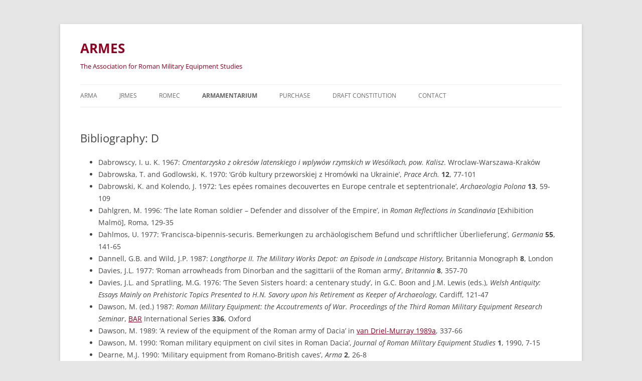

--- FILE ---
content_type: text/html; charset=UTF-8
request_url: https://a-r-m-e-s.org/the-association-for-roman-military-equipment-studies/armamentarium/alphabetical-listings/bibliography-d/
body_size: 14499
content:
<!DOCTYPE html>
<!--[if IE 7]>
<html class="ie ie7" lang="en-GB">
<![endif]-->
<!--[if IE 8]>
<html class="ie ie8" lang="en-GB">
<![endif]-->
<!--[if !(IE 7) & !(IE 8)]><!-->
<html lang="en-GB">
<!--<![endif]-->
<head>
<meta charset="UTF-8" />
<meta name="viewport" content="width=device-width" />
<title>Bibliography: D | ARMES</title>
<link rel="profile" href="http://gmpg.org/xfn/11" />
<link rel="pingback" href="https://a-r-m-e-s.org/xmlrpc.php" />
<!--[if lt IE 9]>
<script src="https://a-r-m-e-s.org/wp-content/themes/twentytwelve/js/html5.js" type="text/javascript"></script>
<![endif]-->
<meta name='robots' content='max-image-preview:large' />
<link rel='dns-prefetch' href='//secure.gravatar.com' />
<link rel='dns-prefetch' href='//stats.wp.com' />
<link rel='dns-prefetch' href='//v0.wordpress.com' />
<link rel="alternate" type="application/rss+xml" title="ARMES &raquo; Feed" href="https://a-r-m-e-s.org/feed/" />
<link rel="alternate" type="application/rss+xml" title="ARMES &raquo; Comments Feed" href="https://a-r-m-e-s.org/comments/feed/" />
<link rel="alternate" title="oEmbed (JSON)" type="application/json+oembed" href="https://a-r-m-e-s.org/wp-json/oembed/1.0/embed?url=https%3A%2F%2Fa-r-m-e-s.org%2Fthe-association-for-roman-military-equipment-studies%2Farmamentarium%2Falphabetical-listings%2Fbibliography-d%2F" />
<link rel="alternate" title="oEmbed (XML)" type="text/xml+oembed" href="https://a-r-m-e-s.org/wp-json/oembed/1.0/embed?url=https%3A%2F%2Fa-r-m-e-s.org%2Fthe-association-for-roman-military-equipment-studies%2Farmamentarium%2Falphabetical-listings%2Fbibliography-d%2F&#038;format=xml" />
<style id='wp-img-auto-sizes-contain-inline-css' type='text/css'>
img:is([sizes=auto i],[sizes^="auto," i]){contain-intrinsic-size:3000px 1500px}
/*# sourceURL=wp-img-auto-sizes-contain-inline-css */
</style>
<link rel='stylesheet' id='cuar.frontend-css' href='https://a-r-m-e-s.org/wp-content/plugins/customer-area/skins/frontend/master/assets/css/styles.min.css?ver=8.3.3' type='text/css' media='all' />
<style id='wp-emoji-styles-inline-css' type='text/css'>

	img.wp-smiley, img.emoji {
		display: inline !important;
		border: none !important;
		box-shadow: none !important;
		height: 1em !important;
		width: 1em !important;
		margin: 0 0.07em !important;
		vertical-align: -0.1em !important;
		background: none !important;
		padding: 0 !important;
	}
/*# sourceURL=wp-emoji-styles-inline-css */
</style>
<style id='wp-block-library-inline-css' type='text/css'>
:root{--wp-block-synced-color:#7a00df;--wp-block-synced-color--rgb:122,0,223;--wp-bound-block-color:var(--wp-block-synced-color);--wp-editor-canvas-background:#ddd;--wp-admin-theme-color:#007cba;--wp-admin-theme-color--rgb:0,124,186;--wp-admin-theme-color-darker-10:#006ba1;--wp-admin-theme-color-darker-10--rgb:0,107,160.5;--wp-admin-theme-color-darker-20:#005a87;--wp-admin-theme-color-darker-20--rgb:0,90,135;--wp-admin-border-width-focus:2px}@media (min-resolution:192dpi){:root{--wp-admin-border-width-focus:1.5px}}.wp-element-button{cursor:pointer}:root .has-very-light-gray-background-color{background-color:#eee}:root .has-very-dark-gray-background-color{background-color:#313131}:root .has-very-light-gray-color{color:#eee}:root .has-very-dark-gray-color{color:#313131}:root .has-vivid-green-cyan-to-vivid-cyan-blue-gradient-background{background:linear-gradient(135deg,#00d084,#0693e3)}:root .has-purple-crush-gradient-background{background:linear-gradient(135deg,#34e2e4,#4721fb 50%,#ab1dfe)}:root .has-hazy-dawn-gradient-background{background:linear-gradient(135deg,#faaca8,#dad0ec)}:root .has-subdued-olive-gradient-background{background:linear-gradient(135deg,#fafae1,#67a671)}:root .has-atomic-cream-gradient-background{background:linear-gradient(135deg,#fdd79a,#004a59)}:root .has-nightshade-gradient-background{background:linear-gradient(135deg,#330968,#31cdcf)}:root .has-midnight-gradient-background{background:linear-gradient(135deg,#020381,#2874fc)}:root{--wp--preset--font-size--normal:16px;--wp--preset--font-size--huge:42px}.has-regular-font-size{font-size:1em}.has-larger-font-size{font-size:2.625em}.has-normal-font-size{font-size:var(--wp--preset--font-size--normal)}.has-huge-font-size{font-size:var(--wp--preset--font-size--huge)}.has-text-align-center{text-align:center}.has-text-align-left{text-align:left}.has-text-align-right{text-align:right}.has-fit-text{white-space:nowrap!important}#end-resizable-editor-section{display:none}.aligncenter{clear:both}.items-justified-left{justify-content:flex-start}.items-justified-center{justify-content:center}.items-justified-right{justify-content:flex-end}.items-justified-space-between{justify-content:space-between}.screen-reader-text{border:0;clip-path:inset(50%);height:1px;margin:-1px;overflow:hidden;padding:0;position:absolute;width:1px;word-wrap:normal!important}.screen-reader-text:focus{background-color:#ddd;clip-path:none;color:#444;display:block;font-size:1em;height:auto;left:5px;line-height:normal;padding:15px 23px 14px;text-decoration:none;top:5px;width:auto;z-index:100000}html :where(.has-border-color){border-style:solid}html :where([style*=border-top-color]){border-top-style:solid}html :where([style*=border-right-color]){border-right-style:solid}html :where([style*=border-bottom-color]){border-bottom-style:solid}html :where([style*=border-left-color]){border-left-style:solid}html :where([style*=border-width]){border-style:solid}html :where([style*=border-top-width]){border-top-style:solid}html :where([style*=border-right-width]){border-right-style:solid}html :where([style*=border-bottom-width]){border-bottom-style:solid}html :where([style*=border-left-width]){border-left-style:solid}html :where(img[class*=wp-image-]){height:auto;max-width:100%}:where(figure){margin:0 0 1em}html :where(.is-position-sticky){--wp-admin--admin-bar--position-offset:var(--wp-admin--admin-bar--height,0px)}@media screen and (max-width:600px){html :where(.is-position-sticky){--wp-admin--admin-bar--position-offset:0px}}

/*# sourceURL=wp-block-library-inline-css */
</style><style id='global-styles-inline-css' type='text/css'>
:root{--wp--preset--aspect-ratio--square: 1;--wp--preset--aspect-ratio--4-3: 4/3;--wp--preset--aspect-ratio--3-4: 3/4;--wp--preset--aspect-ratio--3-2: 3/2;--wp--preset--aspect-ratio--2-3: 2/3;--wp--preset--aspect-ratio--16-9: 16/9;--wp--preset--aspect-ratio--9-16: 9/16;--wp--preset--color--black: #000000;--wp--preset--color--cyan-bluish-gray: #abb8c3;--wp--preset--color--white: #fff;--wp--preset--color--pale-pink: #f78da7;--wp--preset--color--vivid-red: #cf2e2e;--wp--preset--color--luminous-vivid-orange: #ff6900;--wp--preset--color--luminous-vivid-amber: #fcb900;--wp--preset--color--light-green-cyan: #7bdcb5;--wp--preset--color--vivid-green-cyan: #00d084;--wp--preset--color--pale-cyan-blue: #8ed1fc;--wp--preset--color--vivid-cyan-blue: #0693e3;--wp--preset--color--vivid-purple: #9b51e0;--wp--preset--color--blue: #21759b;--wp--preset--color--dark-gray: #444;--wp--preset--color--medium-gray: #9f9f9f;--wp--preset--color--light-gray: #e6e6e6;--wp--preset--gradient--vivid-cyan-blue-to-vivid-purple: linear-gradient(135deg,rgb(6,147,227) 0%,rgb(155,81,224) 100%);--wp--preset--gradient--light-green-cyan-to-vivid-green-cyan: linear-gradient(135deg,rgb(122,220,180) 0%,rgb(0,208,130) 100%);--wp--preset--gradient--luminous-vivid-amber-to-luminous-vivid-orange: linear-gradient(135deg,rgb(252,185,0) 0%,rgb(255,105,0) 100%);--wp--preset--gradient--luminous-vivid-orange-to-vivid-red: linear-gradient(135deg,rgb(255,105,0) 0%,rgb(207,46,46) 100%);--wp--preset--gradient--very-light-gray-to-cyan-bluish-gray: linear-gradient(135deg,rgb(238,238,238) 0%,rgb(169,184,195) 100%);--wp--preset--gradient--cool-to-warm-spectrum: linear-gradient(135deg,rgb(74,234,220) 0%,rgb(151,120,209) 20%,rgb(207,42,186) 40%,rgb(238,44,130) 60%,rgb(251,105,98) 80%,rgb(254,248,76) 100%);--wp--preset--gradient--blush-light-purple: linear-gradient(135deg,rgb(255,206,236) 0%,rgb(152,150,240) 100%);--wp--preset--gradient--blush-bordeaux: linear-gradient(135deg,rgb(254,205,165) 0%,rgb(254,45,45) 50%,rgb(107,0,62) 100%);--wp--preset--gradient--luminous-dusk: linear-gradient(135deg,rgb(255,203,112) 0%,rgb(199,81,192) 50%,rgb(65,88,208) 100%);--wp--preset--gradient--pale-ocean: linear-gradient(135deg,rgb(255,245,203) 0%,rgb(182,227,212) 50%,rgb(51,167,181) 100%);--wp--preset--gradient--electric-grass: linear-gradient(135deg,rgb(202,248,128) 0%,rgb(113,206,126) 100%);--wp--preset--gradient--midnight: linear-gradient(135deg,rgb(2,3,129) 0%,rgb(40,116,252) 100%);--wp--preset--font-size--small: 13px;--wp--preset--font-size--medium: 20px;--wp--preset--font-size--large: 36px;--wp--preset--font-size--x-large: 42px;--wp--preset--spacing--20: 0.44rem;--wp--preset--spacing--30: 0.67rem;--wp--preset--spacing--40: 1rem;--wp--preset--spacing--50: 1.5rem;--wp--preset--spacing--60: 2.25rem;--wp--preset--spacing--70: 3.38rem;--wp--preset--spacing--80: 5.06rem;--wp--preset--shadow--natural: 6px 6px 9px rgba(0, 0, 0, 0.2);--wp--preset--shadow--deep: 12px 12px 50px rgba(0, 0, 0, 0.4);--wp--preset--shadow--sharp: 6px 6px 0px rgba(0, 0, 0, 0.2);--wp--preset--shadow--outlined: 6px 6px 0px -3px rgb(255, 255, 255), 6px 6px rgb(0, 0, 0);--wp--preset--shadow--crisp: 6px 6px 0px rgb(0, 0, 0);}:where(.is-layout-flex){gap: 0.5em;}:where(.is-layout-grid){gap: 0.5em;}body .is-layout-flex{display: flex;}.is-layout-flex{flex-wrap: wrap;align-items: center;}.is-layout-flex > :is(*, div){margin: 0;}body .is-layout-grid{display: grid;}.is-layout-grid > :is(*, div){margin: 0;}:where(.wp-block-columns.is-layout-flex){gap: 2em;}:where(.wp-block-columns.is-layout-grid){gap: 2em;}:where(.wp-block-post-template.is-layout-flex){gap: 1.25em;}:where(.wp-block-post-template.is-layout-grid){gap: 1.25em;}.has-black-color{color: var(--wp--preset--color--black) !important;}.has-cyan-bluish-gray-color{color: var(--wp--preset--color--cyan-bluish-gray) !important;}.has-white-color{color: var(--wp--preset--color--white) !important;}.has-pale-pink-color{color: var(--wp--preset--color--pale-pink) !important;}.has-vivid-red-color{color: var(--wp--preset--color--vivid-red) !important;}.has-luminous-vivid-orange-color{color: var(--wp--preset--color--luminous-vivid-orange) !important;}.has-luminous-vivid-amber-color{color: var(--wp--preset--color--luminous-vivid-amber) !important;}.has-light-green-cyan-color{color: var(--wp--preset--color--light-green-cyan) !important;}.has-vivid-green-cyan-color{color: var(--wp--preset--color--vivid-green-cyan) !important;}.has-pale-cyan-blue-color{color: var(--wp--preset--color--pale-cyan-blue) !important;}.has-vivid-cyan-blue-color{color: var(--wp--preset--color--vivid-cyan-blue) !important;}.has-vivid-purple-color{color: var(--wp--preset--color--vivid-purple) !important;}.has-black-background-color{background-color: var(--wp--preset--color--black) !important;}.has-cyan-bluish-gray-background-color{background-color: var(--wp--preset--color--cyan-bluish-gray) !important;}.has-white-background-color{background-color: var(--wp--preset--color--white) !important;}.has-pale-pink-background-color{background-color: var(--wp--preset--color--pale-pink) !important;}.has-vivid-red-background-color{background-color: var(--wp--preset--color--vivid-red) !important;}.has-luminous-vivid-orange-background-color{background-color: var(--wp--preset--color--luminous-vivid-orange) !important;}.has-luminous-vivid-amber-background-color{background-color: var(--wp--preset--color--luminous-vivid-amber) !important;}.has-light-green-cyan-background-color{background-color: var(--wp--preset--color--light-green-cyan) !important;}.has-vivid-green-cyan-background-color{background-color: var(--wp--preset--color--vivid-green-cyan) !important;}.has-pale-cyan-blue-background-color{background-color: var(--wp--preset--color--pale-cyan-blue) !important;}.has-vivid-cyan-blue-background-color{background-color: var(--wp--preset--color--vivid-cyan-blue) !important;}.has-vivid-purple-background-color{background-color: var(--wp--preset--color--vivid-purple) !important;}.has-black-border-color{border-color: var(--wp--preset--color--black) !important;}.has-cyan-bluish-gray-border-color{border-color: var(--wp--preset--color--cyan-bluish-gray) !important;}.has-white-border-color{border-color: var(--wp--preset--color--white) !important;}.has-pale-pink-border-color{border-color: var(--wp--preset--color--pale-pink) !important;}.has-vivid-red-border-color{border-color: var(--wp--preset--color--vivid-red) !important;}.has-luminous-vivid-orange-border-color{border-color: var(--wp--preset--color--luminous-vivid-orange) !important;}.has-luminous-vivid-amber-border-color{border-color: var(--wp--preset--color--luminous-vivid-amber) !important;}.has-light-green-cyan-border-color{border-color: var(--wp--preset--color--light-green-cyan) !important;}.has-vivid-green-cyan-border-color{border-color: var(--wp--preset--color--vivid-green-cyan) !important;}.has-pale-cyan-blue-border-color{border-color: var(--wp--preset--color--pale-cyan-blue) !important;}.has-vivid-cyan-blue-border-color{border-color: var(--wp--preset--color--vivid-cyan-blue) !important;}.has-vivid-purple-border-color{border-color: var(--wp--preset--color--vivid-purple) !important;}.has-vivid-cyan-blue-to-vivid-purple-gradient-background{background: var(--wp--preset--gradient--vivid-cyan-blue-to-vivid-purple) !important;}.has-light-green-cyan-to-vivid-green-cyan-gradient-background{background: var(--wp--preset--gradient--light-green-cyan-to-vivid-green-cyan) !important;}.has-luminous-vivid-amber-to-luminous-vivid-orange-gradient-background{background: var(--wp--preset--gradient--luminous-vivid-amber-to-luminous-vivid-orange) !important;}.has-luminous-vivid-orange-to-vivid-red-gradient-background{background: var(--wp--preset--gradient--luminous-vivid-orange-to-vivid-red) !important;}.has-very-light-gray-to-cyan-bluish-gray-gradient-background{background: var(--wp--preset--gradient--very-light-gray-to-cyan-bluish-gray) !important;}.has-cool-to-warm-spectrum-gradient-background{background: var(--wp--preset--gradient--cool-to-warm-spectrum) !important;}.has-blush-light-purple-gradient-background{background: var(--wp--preset--gradient--blush-light-purple) !important;}.has-blush-bordeaux-gradient-background{background: var(--wp--preset--gradient--blush-bordeaux) !important;}.has-luminous-dusk-gradient-background{background: var(--wp--preset--gradient--luminous-dusk) !important;}.has-pale-ocean-gradient-background{background: var(--wp--preset--gradient--pale-ocean) !important;}.has-electric-grass-gradient-background{background: var(--wp--preset--gradient--electric-grass) !important;}.has-midnight-gradient-background{background: var(--wp--preset--gradient--midnight) !important;}.has-small-font-size{font-size: var(--wp--preset--font-size--small) !important;}.has-medium-font-size{font-size: var(--wp--preset--font-size--medium) !important;}.has-large-font-size{font-size: var(--wp--preset--font-size--large) !important;}.has-x-large-font-size{font-size: var(--wp--preset--font-size--x-large) !important;}
/*# sourceURL=global-styles-inline-css */
</style>

<style id='classic-theme-styles-inline-css' type='text/css'>
/*! This file is auto-generated */
.wp-block-button__link{color:#fff;background-color:#32373c;border-radius:9999px;box-shadow:none;text-decoration:none;padding:calc(.667em + 2px) calc(1.333em + 2px);font-size:1.125em}.wp-block-file__button{background:#32373c;color:#fff;text-decoration:none}
/*# sourceURL=/wp-includes/css/classic-themes.min.css */
</style>
<link rel='stylesheet' id='tnado_hidefi_styles-css' href='https://a-r-m-e-s.org/wp-content/plugins/hide-featured-image-on-all-single-pagepost//tnado-styles.css?ver=6.9' type='text/css' media='all' />
<link rel='stylesheet' id='wpsc-style-css' href='https://a-r-m-e-s.org/wp-content/plugins/wordpress-simple-paypal-shopping-cart/assets/wpsc-front-end-styles.css?ver=5.2.6' type='text/css' media='all' />
<link rel='stylesheet' id='twentytwelve-fonts-css' href='https://a-r-m-e-s.org/wp-content/themes/twentytwelve/fonts/font-open-sans.css?ver=20230328' type='text/css' media='all' />
<link rel='stylesheet' id='twentytwelve-style-css' href='https://a-r-m-e-s.org/wp-content/themes/twentytwelve-child-01/style.css?ver=20251202' type='text/css' media='all' />
<link rel='stylesheet' id='twentytwelve-block-style-css' href='https://a-r-m-e-s.org/wp-content/themes/twentytwelve/css/blocks.css?ver=20251031' type='text/css' media='all' />
<script type="text/javascript" src="https://a-r-m-e-s.org/wp-includes/js/jquery/jquery.min.js?ver=3.7.1" id="jquery-core-js"></script>
<script type="text/javascript" src="https://a-r-m-e-s.org/wp-includes/js/jquery/jquery-migrate.min.js?ver=3.4.1" id="jquery-migrate-js"></script>
<script type="text/javascript" src="https://a-r-m-e-s.org/wp-content/themes/twentytwelve/js/navigation.js?ver=20250303" id="twentytwelve-navigation-js" defer="defer" data-wp-strategy="defer"></script>
<link rel="https://api.w.org/" href="https://a-r-m-e-s.org/wp-json/" /><link rel="alternate" title="JSON" type="application/json" href="https://a-r-m-e-s.org/wp-json/wp/v2/pages/47" /><link rel="EditURI" type="application/rsd+xml" title="RSD" href="https://a-r-m-e-s.org/xmlrpc.php?rsd" />
<meta name="generator" content="WordPress 6.9" />
<link rel="canonical" href="https://a-r-m-e-s.org/the-association-for-roman-military-equipment-studies/armamentarium/alphabetical-listings/bibliography-d/" />
<link rel='shortlink' href='https://wp.me/P7FJ6x-L' />

<!-- WP Simple Shopping Cart plugin v5.2.6 - https://wordpress.org/plugins/wordpress-simple-paypal-shopping-cart/ -->
	<script type="text/javascript">
	function ReadForm (obj1, tst) {
	    // Read the user form
	    var i,j,pos;
	    val_total="";val_combo="";

	    for (i=0; i<obj1.length; i++)
	    {
	        // run entire form
	        obj = obj1.elements[i];           // a form element

	        if (obj.type == "select-one")
	        {   // just selects
	            if (obj.name == "quantity" ||
	                obj.name == "amount") continue;
		        pos = obj.selectedIndex;        // which option selected
		        
		        const selected_option = obj.options[pos];
		        
		        val = selected_option?.value;   // selected value
		        if (selected_option?.getAttribute("data-display-text")){
                    val = selected_option?.getAttribute("data-display-text");
                }
		        
		        val_combo = val_combo + " (" + val + ")";
	        }
	    }
		// Now summarize everything we have processed above
		val_total = obj1.product_tmp.value + val_combo;
		obj1.wspsc_product.value = val_total;
	}
	</script>
    	<style>img#wpstats{display:none}</style>
			<style type="text/css" id="twentytwelve-header-css">
			.site-header h1 a,
		.site-header h2 {
			color: #900020;
		}
		</style>
	
<!-- Jetpack Open Graph Tags -->
<meta property="og:type" content="article" />
<meta property="og:title" content="Bibliography: D" />
<meta property="og:url" content="https://a-r-m-e-s.org/the-association-for-roman-military-equipment-studies/armamentarium/alphabetical-listings/bibliography-d/" />
<meta property="og:description" content="Dabrowscy, I. u. K. 1967: Cmentarzysko z okresów latenskiego i wplywów rzymskich w Wesólkach, pow. Kalisz. Wroclaw-Warszawa-Kraków Dabrowska, T. and Godlowski, K. 1970: &#8216;Grób kultury przewors…" />
<meta property="article:published_time" content="2015-10-09T19:20:20+00:00" />
<meta property="article:modified_time" content="2015-11-14T16:07:11+00:00" />
<meta property="og:site_name" content="ARMES" />
<meta property="og:image" content="https://a-r-m-e-s.org/wp-content/uploads/2015/10/cropped-ARMESLogosmall.png" />
<meta property="og:image:width" content="512" />
<meta property="og:image:height" content="512" />
<meta property="og:image:alt" content="" />
<meta property="og:locale" content="en_GB" />
<meta name="twitter:text:title" content="Bibliography: D" />
<meta name="twitter:image" content="https://a-r-m-e-s.org/wp-content/uploads/2015/10/cropped-ARMESLogosmall-270x270.png" />
<meta name="twitter:card" content="summary" />

<!-- End Jetpack Open Graph Tags -->
<link rel="icon" href="https://a-r-m-e-s.org/wp-content/uploads/2015/10/cropped-ARMESLogosmall-32x32.png" sizes="32x32" />
<link rel="icon" href="https://a-r-m-e-s.org/wp-content/uploads/2015/10/cropped-ARMESLogosmall-192x192.png" sizes="192x192" />
<link rel="apple-touch-icon" href="https://a-r-m-e-s.org/wp-content/uploads/2015/10/cropped-ARMESLogosmall-180x180.png" />
<meta name="msapplication-TileImage" content="https://a-r-m-e-s.org/wp-content/uploads/2015/10/cropped-ARMESLogosmall-270x270.png" />
		<style type="text/css" id="wp-custom-css">
			/*
Welcome to Custom CSS!

To learn how this works, see http://wp.me/PEmnE-Bt
*/		</style>
		</head>

<body class="wp-singular page-template-default page page-id-47 page-child parent-pageid-127 wp-embed-responsive wp-theme-twentytwelve wp-child-theme-twentytwelve-child-01 customer-area-active full-width custom-font-enabled single-author">
<div id="page" class="hfeed site">
	<header id="masthead" class="site-header" role="banner">
		<hgroup>
			<h1 class="site-title"><a href="https://a-r-m-e-s.org/" title="ARMES" rel="home">ARMES</a></h1>
			<h2 class="site-description">The Association for Roman Military Equipment Studies</h2>
		</hgroup>

		<nav id="site-navigation" class="main-navigation" role="navigation">
			<button class="menu-toggle">Menu</button>
			<a class="assistive-text" href="#content" title="Skip to content">Skip to content</a>
			<div class="menu-main-container"><ul id="menu-main" class="nav-menu"><li id="menu-item-22" class="menu-item menu-item-type-post_type menu-item-object-page menu-item-22"><a href="https://a-r-m-e-s.org/the-association-for-roman-military-equipment-studies/arma/">Arma</a></li>
<li id="menu-item-855" class="menu-item menu-item-type-custom menu-item-object-custom menu-item-855"><a href="https://jrmes.org.uk">JRMES</a></li>
<li id="menu-item-19" class="menu-item menu-item-type-post_type menu-item-object-page menu-item-19"><a href="https://a-r-m-e-s.org/the-association-for-roman-military-equipment-studies/romec/">ROMEC</a></li>
<li id="menu-item-20" class="menu-item menu-item-type-post_type menu-item-object-page current-page-ancestor current-menu-ancestor current_page_ancestor menu-item-has-children menu-item-20"><a href="https://a-r-m-e-s.org/the-association-for-roman-military-equipment-studies/armamentarium/">Armamentarium</a>
<ul class="sub-menu">
	<li id="menu-item-129" class="menu-item menu-item-type-post_type menu-item-object-page current-page-ancestor current-menu-ancestor current-menu-parent current-page-parent current_page_parent current_page_ancestor menu-item-has-children menu-item-129"><a href="https://a-r-m-e-s.org/the-association-for-roman-military-equipment-studies/armamentarium/alphabetical-listings/">Alphabetical listings</a>
	<ul class="sub-menu">
		<li id="menu-item-156" class="menu-item menu-item-type-post_type menu-item-object-page menu-item-156"><a href="https://a-r-m-e-s.org/the-association-for-roman-military-equipment-studies/armamentarium/alphabetical-listings/bibliography-a/">Bibliography: A</a></li>
		<li id="menu-item-157" class="menu-item menu-item-type-post_type menu-item-object-page menu-item-has-children menu-item-157"><a href="https://a-r-m-e-s.org/the-association-for-roman-military-equipment-studies/armamentarium/alphabetical-listings/bibliography-b/">Bibliography: B</a>
		<ul class="sub-menu">
			<li id="menu-item-130" class="menu-item menu-item-type-post_type menu-item-object-page menu-item-130"><a href="https://a-r-m-e-s.org/the-association-for-roman-military-equipment-studies/armamentarium/topical-listings-romec/">Topical listings: ROMEC</a></li>
		</ul>
</li>
		<li id="menu-item-158" class="menu-item menu-item-type-post_type menu-item-object-page menu-item-158"><a href="https://a-r-m-e-s.org/the-association-for-roman-military-equipment-studies/armamentarium/alphabetical-listings/bibliography-c/">Bibliography: C</a></li>
		<li id="menu-item-155" class="menu-item menu-item-type-post_type menu-item-object-page menu-item-155"><a href="https://a-r-m-e-s.org/the-association-for-roman-military-equipment-studies/armamentarium/alphabetical-listings/bibliography-p/">Bibliography: P</a></li>
		<li id="menu-item-159" class="menu-item menu-item-type-post_type menu-item-object-page current-menu-item page_item page-item-47 current_page_item menu-item-159"><a href="https://a-r-m-e-s.org/the-association-for-roman-military-equipment-studies/armamentarium/alphabetical-listings/bibliography-d/" aria-current="page">Bibliography: D</a></li>
		<li id="menu-item-160" class="menu-item menu-item-type-post_type menu-item-object-page menu-item-160"><a href="https://a-r-m-e-s.org/the-association-for-roman-military-equipment-studies/armamentarium/alphabetical-listings/bibliography-e/">Bibliography: E</a></li>
		<li id="menu-item-161" class="menu-item menu-item-type-post_type menu-item-object-page menu-item-161"><a href="https://a-r-m-e-s.org/the-association-for-roman-military-equipment-studies/armamentarium/alphabetical-listings/bibliography-f/">Bibliography: F</a></li>
		<li id="menu-item-162" class="menu-item menu-item-type-post_type menu-item-object-page menu-item-162"><a href="https://a-r-m-e-s.org/the-association-for-roman-military-equipment-studies/armamentarium/alphabetical-listings/bibliography-g/">Bibliography: G</a></li>
		<li id="menu-item-163" class="menu-item menu-item-type-post_type menu-item-object-page menu-item-163"><a href="https://a-r-m-e-s.org/the-association-for-roman-military-equipment-studies/armamentarium/alphabetical-listings/bibliography-h/">Bibliography: H</a></li>
		<li id="menu-item-164" class="menu-item menu-item-type-post_type menu-item-object-page menu-item-164"><a href="https://a-r-m-e-s.org/the-association-for-roman-military-equipment-studies/armamentarium/alphabetical-listings/bibliography-i/">Bibliography: I</a></li>
		<li id="menu-item-165" class="menu-item menu-item-type-post_type menu-item-object-page menu-item-165"><a href="https://a-r-m-e-s.org/the-association-for-roman-military-equipment-studies/armamentarium/alphabetical-listings/bibliography-j/">Bibliography: J</a></li>
		<li id="menu-item-166" class="menu-item menu-item-type-post_type menu-item-object-page menu-item-166"><a href="https://a-r-m-e-s.org/the-association-for-roman-military-equipment-studies/armamentarium/alphabetical-listings/bibliography-k/">Bibliography: K</a></li>
		<li id="menu-item-167" class="menu-item menu-item-type-post_type menu-item-object-page menu-item-167"><a href="https://a-r-m-e-s.org/the-association-for-roman-military-equipment-studies/armamentarium/alphabetical-listings/bibliography-l/">Bibliography: L</a></li>
		<li id="menu-item-168" class="menu-item menu-item-type-post_type menu-item-object-page menu-item-168"><a href="https://a-r-m-e-s.org/the-association-for-roman-military-equipment-studies/armamentarium/alphabetical-listings/bibliography-m/">Bibliography: M</a></li>
		<li id="menu-item-169" class="menu-item menu-item-type-post_type menu-item-object-page menu-item-169"><a href="https://a-r-m-e-s.org/the-association-for-roman-military-equipment-studies/armamentarium/alphabetical-listings/bibliography-n/">Bibliography: N</a></li>
		<li id="menu-item-170" class="menu-item menu-item-type-post_type menu-item-object-page menu-item-170"><a href="https://a-r-m-e-s.org/the-association-for-roman-military-equipment-studies/armamentarium/alphabetical-listings/bibliography-o/">Bibliography: O</a></li>
		<li id="menu-item-171" class="menu-item menu-item-type-post_type menu-item-object-page menu-item-171"><a href="https://a-r-m-e-s.org/the-association-for-roman-military-equipment-studies/armamentarium/alphabetical-listings/bibliography-p/">Bibliography: P</a></li>
		<li id="menu-item-154" class="menu-item menu-item-type-post_type menu-item-object-page menu-item-154"><a href="https://a-r-m-e-s.org/the-association-for-roman-military-equipment-studies/armamentarium/alphabetical-listings/bibliography-q/">Bibliography: Q</a></li>
		<li id="menu-item-153" class="menu-item menu-item-type-post_type menu-item-object-page menu-item-153"><a href="https://a-r-m-e-s.org/the-association-for-roman-military-equipment-studies/armamentarium/alphabetical-listings/bibliography-r/">Bibliography: R</a></li>
		<li id="menu-item-152" class="menu-item menu-item-type-post_type menu-item-object-page menu-item-152"><a href="https://a-r-m-e-s.org/the-association-for-roman-military-equipment-studies/armamentarium/alphabetical-listings/bibliography-s/">Bibliography: S</a></li>
		<li id="menu-item-151" class="menu-item menu-item-type-post_type menu-item-object-page menu-item-151"><a href="https://a-r-m-e-s.org/the-association-for-roman-military-equipment-studies/armamentarium/alphabetical-listings/bibliography-t/">Bibliography: T</a></li>
		<li id="menu-item-150" class="menu-item menu-item-type-post_type menu-item-object-page menu-item-150"><a href="https://a-r-m-e-s.org/the-association-for-roman-military-equipment-studies/armamentarium/alphabetical-listings/bibliography-u/">Bibliography: U</a></li>
		<li id="menu-item-149" class="menu-item menu-item-type-post_type menu-item-object-page menu-item-149"><a href="https://a-r-m-e-s.org/the-association-for-roman-military-equipment-studies/armamentarium/alphabetical-listings/bibliography-v/">Bibliography: V</a></li>
		<li id="menu-item-148" class="menu-item menu-item-type-post_type menu-item-object-page menu-item-148"><a href="https://a-r-m-e-s.org/the-association-for-roman-military-equipment-studies/armamentarium/alphabetical-listings/bibliography-w/">Bibliography: W</a></li>
		<li id="menu-item-147" class="menu-item menu-item-type-post_type menu-item-object-page menu-item-147"><a href="https://a-r-m-e-s.org/the-association-for-roman-military-equipment-studies/armamentarium/alphabetical-listings/bibliography-y/">Bibliography: Y</a></li>
		<li id="menu-item-146" class="menu-item menu-item-type-post_type menu-item-object-page menu-item-146"><a href="https://a-r-m-e-s.org/the-association-for-roman-military-equipment-studies/armamentarium/alphabetical-listings/bibliography-z/">Bibliography: Z</a></li>
	</ul>
</li>
</ul>
</li>
<li id="menu-item-493" class="menu-item menu-item-type-post_type menu-item-object-page menu-item-493"><a href="https://a-r-m-e-s.org/the-association-for-roman-military-equipment-studies/subscribe-2/">Purchase</a></li>
<li id="menu-item-133" class="menu-item menu-item-type-post_type menu-item-object-page menu-item-133"><a href="https://a-r-m-e-s.org/the-association-for-roman-military-equipment-studies/draft-constitution/">Draft Constitution</a></li>
<li id="menu-item-131" class="menu-item menu-item-type-post_type menu-item-object-page menu-item-131"><a href="https://a-r-m-e-s.org/the-association-for-roman-military-equipment-studies/contact/">Contact</a></li>
</ul></div>		</nav><!-- #site-navigation -->

			</header><!-- #masthead -->

	<div id="main" class="wrapper">
	<div id="primary" class="site-content">
		<div id="content" role="main">

							
	<article id="post-47" class="post-47 page type-page status-publish hentry">
		<header class="entry-header">
													<h1 class="entry-title">Bibliography: D</h1>
		</header>

		<div class="entry-content">
			<ul>
<li><a id="DABROWSCY1967"></a>Dabrowscy, I. u. K. 1967: <em>Cmentarzysko z okresów latenskiego i wplywów rzymskich w Wesólkach, pow. Kalisz</em>. Wroclaw-Warszawa-Kraków</li>
<li><a id="DABROWSKA+GODLOWSKI1970"></a>Dabrowska, T. and Godlowski, K. 1970: &#8216;Grób kultury przeworskiej z Hromówki na Ukrainie&#8217;, <em>Prace Arch.</em> <strong>12</strong>, 77-101</li>
<li><a id="DABOWSKI+KOLENDO1972"></a>Dabrowski, K. and Kolendo, J. 1972: &#8216;Les epées romaines decouvertes en Europe centrale et septentrionale&#8217;, <em>Archaeologia Polona</em> <strong>13</strong>, 59-109</li>
<li><a id="DAHLGREN1996"></a>Dahlgren, M. 1996: &#8216;The late Roman soldier &#8211; Defender and dissolver of the Empire&#8217;, in <em>Roman Reflections in Scandinavia</em> [Exhibition Malmö], Roma, 129-35</li>
<li><a id="DAHLMOS1977"></a>Dahlmos, U. 1977: &#8216;Francisca-bipennis-securis. Bemerkungen zu archäologischem Befund und schriftlicher Überlieferung&#8217;, <em>Germania</em> <strong>55</strong>, 141-65</li>
<li><a id="DANNELL+WILD1987"></a>Dannell, G.B. and Wild, J.P. 1987: <em>Longthorpe II. The Military Works Depot: an Episode in Landscape History</em>, Britannia Monograph <strong>8</strong>, London</li>
<li><a id="DAVIES1977"></a>Davies, J.L. 1977: &#8216;Roman arrowheads from Dinorban and the sagittarii of the Roman army&#8217;, <em>Britannia</em> <strong>8</strong>, 357-70</li>
<li><a id="DAVIES+SPRATLING1976"></a>Davies, J.L. and Spratling, M.G. 1976: &#8216;The Seven Sisters hoard: a centenary study&#8217;, in G.C. Boon and J.M. Lewis (eds.), <em>Welsh Antiquity: Essays Mainly on Prehistoric Topics Presented to H.N. Savory upon his Retirement as Keeper of Archaeology</em>, Cardiff, 121-47</li>
<li><a id="DAWSON1987"></a>Dawson, M. (ed.) 1987: <em>Roman Military Equipment: the Accoutrements of War. Proceedings of the Third Roman Military Equipment Research Seminar</em>, <a href="file:///home/mike2/work/WebSites/armament/welc/abbrev.htm#BAR">BAR</a> International Series <strong>336</strong>, Oxford</li>
<li><a id="DAWSON1989"></a>Dawson, M. 1989: &#8216;A review of the equipment of the Roman army of Dacia&#8217; in <a href="file:///home/mike2/work/WebSites/armament/welc/bibdf.htm#DRIEL-MURRAY1989A"> van Driel-Murray 1989a</a>, 337-66</li>
<li><a id="DAWSON1990"></a>Dawson, M. 1990: &#8216;Roman military equipment on civil sites in Roman Dacia&#8217;, <em>Journal of Roman Military Equipment Studies</em> <strong>1</strong>, 1990, 7-15</li>
<li><a id="DEARNE1990"></a>Dearne, M.J. 1990: &#8216;Military equipment from Romano-British caves&#8217;, <em>Arma</em> <strong>2</strong>, 26-8</li>
<li><a id="DEARNE+PARSONS1993"></a>Dearne, M. and Parsons, J. 1993: &#8216;An enamelled harness mount and pendant from South Yorkshire&#8217;, <em>Arma</em> <strong>5</strong>, 20-1</li>
<li><a id="DECHELETTE1903"></a>Déchelette, J. 1903: &#8216;La sépulture de Chassenard et les coins monétaires de Paray-le-Monial&#8217;, <em>Revue Archéologique</em> 4ème serie, <strong>1</strong>, 235-58</li>
<li><a id="DEGEN1978"></a>Degen, R. 1978: &#8216;Der Beginn der römischen Herrschaft im Rheintal und die frührömischen Helme von Schaan&#8217;, <em>Helvetia Archaeologica</em> <strong>9</strong>, 167-80</li>
<li><a id="DEIMEL1987"></a>Deimel, M. 1987: <em>Die Bronzekleinfunde vom Magdalensberg</em>, Klagenfurt</li>
<li><a id="DELBRUCK1929"></a>Delbrück, R. 1929: <em>Die Consulardiptychen und verwandte Denkmäler</em>, Berlin</li>
<li><a id="DELBRUCK1932"></a>Delbrück, R. 1932: <em>Antike Porphyrwerke</em>, Berlin</li>
<li><a id="DELBRUCK1933"></a>Delbrück, R. 1933: <em>Spätantike Kaiserporträts von Constantinus Magnus bis zum Ende des Westreichs</em>, Berlin</li>
<li><a id="DENSEM1976"></a>Densem, R. 1976: <em>Roman Military Spearheads and Projectiles from Britain</em>, unpublished undergraduate dissertation, Institute of Archaeology, University of London</li>
<li><a id="DENSEM1980"></a>Densem, R. 1980: &#8216;Pilum-heads from Roman Britain&#8217;, <em>Exercitus </em> <strong>1</strong>:3, 27-33</li>
<li><a id="DEONNA1920"></a>Deonna, W. 1920: &#8216;Le missorium de Valentinien&#8217;, <em>Anzeiger für schweizerische Altertumskunde</em> <strong>22</strong>, 92-104</li>
<li><a id="DESCHLER-ERB1996A"></a>Deschler-Erb, E. (ed.) 1996a: <em>Beiträge zum römische Oberwintherthur &#8211; Vitudurum 7. Ausgrabungen im Unteren Bühl</em>, Monographien der Kantonsarchäologie Zürich <strong>27</strong>, Zürich/Egg</li>
<li><a id="DESCHLER-ERB1996B"></a>Deschler-Erb, E. 1996b: &#8216;Vindonissa: ein Gladius mit reliefverzierter Scheide und Gürtelteilen aus dem Legionslager&#8217;, <em>Gesellschaft Pro Vindonissa. Jahresbericht</em>, 13-31</li>
<li><a id="DESCHLER-ERB1997"></a>Deschler-Erb, E. 1997: &#8216;Vindonissa: Ein Gladius mit reliefverzierter Scheide und Gürtelteilen aus dem Legionslager&#8217;, <em>Gesellschaft pro Vindonissa. Jahresbericht</em> 1996, 13-31</li>
<li><a id="DESCHLER-ERB1998"></a>Deschler-Erb, E. 1998: &#8216;&#8221;Guflügelte&#8221; Pferdegeschirranhänger&#8217;, in <em>Millefiori. Festschrift für Ludwig Berger</em>. Forschungen in Augst <strong>25</strong>, Augst, 115-22</li>
<li><a id="DESCHLER-ERB1999"></a>Deschler-Erb, E. 1999: <em>Ad Arma! Römisches Militär des 1. Jahrhunderts n. Chr. in Augusta Raurica</em>, Forschungen in Augst Bd.<strong>28</strong>, Augst [[catalogue]]</li>
<li><a id="DESCHLER-ERB+SCHWARZ1993"></a>Deschler-Erb, E. and Schwarz, P.-A. 1993: &#8216;Eine bronzene Speerspitze aus der Insula 22&#8217;, <em>Jahresberichte aus Augst und Kaiseraugst</em> <strong>14</strong>, 173-83</li>
<li><a id="DESCHLER-ERBETAL1991"></a>Deschler-Erb, E.,Peter, M., and Deschler-Erb, S. 1991: <em>Das frühkaiserzeitliche Militärlager in der Kaiseraugster Unterstadt</em>, Forschungen in Augst Bd.<strong>12</strong>, Augst</li>
<li><a id="DESYATCHIKOV1972"></a>Desyatchikov, U.M. 1972: &#8216;Katafraktari na nadgrobee Afeniya&#8217; <em>Sovietskaja Archaeologija</em> <strong>4</strong>, 68-77</li>
<li><a id="DETTEN+GECHTER1988"></a>Detten, D. von and Gechter, M. 1988: &#8216;Ein römischer Reiterhelm aus Xanten&#8217;, in G. Bauchhenss (ed.), <em>Ausgrabungen im Rheinland 1987</em>, Köln, 63-4</li>
<li><a id="DIACONESCU+OPREANU1987"></a>Diaconescu, A. and Opreanu, C. 1987: &#8216;A note on Roman military equipment from Romania&#8217;, in <a href="file:///home/mike2/work/WebSites/armament/welc/bibdf.htm#DAWSON1987"> Dawson 1987</a>, 157-66</li>
<li><a id="DIETZETAL1979"></a>Dietz, K., Osterhaus, U., Rieckhoff-Pauli, S. and Spindler, K. 1979: <em>Regensburg zur Römerzeit</em>, Regensburg</li>
<li><a id="DINTSIS1986"></a>Dintsis, P. 1986: <em>Hellenistische Helme</em>, Rome</li>
<li><a id="DITTMANN1940"></a>Dittmann, K. 1940: &#8216;Ein eiserner Spangenhelm in Kairo&#8217;, <em>Germania</em> <strong>24</strong>, 54-8</li>
<li><a id="DIXON1989"></a>Dixon, K.R. 1989: &#8216;A Roman bronze openwork buckle from Corbridge&#8217;, <em>Archaeologia Aeliana</em> ser.5, <strong>17</strong>, 211-13</li>
<li><a id="DIXON1990"></a>Dixon, K.R. 1990: &#8216;Dolphin scabbard runners&#8217;, <em>Journal of Roman Military Equipment Studies</em> <strong>1</strong>, 17-25</li>
<li><a id="DIXON+SOUTHERN1992"></a>Dixon, K.R. and Southern, P. 1992: <em>The Roman Cavalry from the First to the Third Century A.D.</em>, London</li>
<li><a id="DOLMANS+KEMPKENS1995"></a>Dolmans, M.Th.R.M. and Kempkens, J. 1995: &#8216;Militaria uit Valkenburg Z.H.&#8217;, <em>Oudheidkundige Mededelingen</em> <strong>75</strong>, 119-30</li>
<li><a id="DONALDSON1990"></a>Donaldson, G.H. 1990: &#8216;A reinterpretation of RIB 1912 from Birdoswald&#8217;, <em>Britannia</em> <strong>21</strong>, 207-14</li>
<li><a id="DOWN1974"></a>Down, A. 1974: <em>Chichester Excavations 2</em>, Chichester</li>
<li><a id="DOWN1978"></a>Down, A. 1978: <em>Chichester Excavations 3</em>, Chichester</li>
<li><a id="DOWN1981"></a>Down, A. 1981: <em>Chichester Excavations 5</em>, Chichester</li>
<li><a id="DOWN1989"></a>Down, A. 1989: <em>Chichester Excavations 6</em>, Chichester</li>
<li><a id="DOWN+RULE1971"></a>Down, A. and Rule, M. 1971: <em>Chichester Excavations 1</em>, Oxford</li>
<li><a id="DOXIADIS1995"></a>Doxiadis, E. 1995: <em>The Mysterious Fayum Portraits. Faces from Ancient Egypt</em>, London</li>
<li><a id="DRACK1946"></a>Drack, W. 1946: &#8216;Fragment einer römischen silbertauschierten Dolchscheiden&#8217;, <em>Zeitschrift für Schweizer Archäologie und Kunstgeschichte</em> <strong>8</strong>, 113-15</li>
<li><a id="DREW-BEAR1981"></a>Drew-Bear, T. 1981: &#8216;Les voyages d&#8217;Aurelius Gaius, soldat de Diocletien&#8217;, in <em>La géographie administrative et politique d&#8217;Alexandre à Mahomet</em>, Leiden, 93-141</li>
<li><a id="DRIEL-MURRAY1985"></a>Driel-Murray, C. van 1985: &#8216;The production and supply of military leatherwork in the first and second centuries A.D.: a review of the archaeological evidence&#8217;, in <a href="file:///home/mike2/work/WebSites/armament/welc/bibac.htm#BISHOP1985A"> Bishop 1985a</a>, 43-81</li>
<li><a id="DRIEL-MURRAY1986A"></a>Driel-Murray, C. van 1986a: &#8216;Shoes in perspective&#8217;, in <a href="file:///home/mike2/work/WebSites/armament/welc/bibsu.htm#UNZ1986">Unz 1986</a>, 139-45</li>
<li><a id="DRIEL-MURRAY1986B"></a>Driel-Murray, C. van 1986b: &#8216;Leatherwork in the Roman army. Part Two&#8217;, <em>Exercitus</em> <strong>2</strong>, 23-7</li>
<li><a id="DRIEL-MURRAY1988"></a>Driel-Murray, C. van 1988: &#8216;A fragmentary shield cover from Caerleon&#8217;, with contributions by E.M. Evans and J. Pickett-Baker, in <a href="file:///home/mike2/work/WebSites/armament/welc/bibac.htm#COULSTON1988A"> Coulston 1988a</a>, 51-66</li>
<li><a id="DRIEL-MURRAY1989A"></a>Driel-Murray, C. van (ed.) 1989a: <em>Roman Military Equipment: the Sources of Evidence. Proceedings of the Fifth Roman Military Equipment Conference</em>, <a href="file:///home/mike2/work/WebSites/armament/welc/abbrev.htm#BAR">BAR</a> Int. Ser. <strong>476</strong>, Oxford</li>
<li><a id="DRIEL-MURRAY1989B"></a>Driel-Murray, C. van 1989b: &#8216;The Vindolanda chamfrons and miscellaneous items of leather horse gear&#8217;, in van Driel-Murray 1989a, 281-318</li>
<li><a id="DRIEL-MURRAY1989C"></a>Driel-Murray, C. van 1989c: &#8216;A circular shield cover&#8217;, <em>Arma</em> <strong>1</strong>, 18-19</li>
<li><a id="DRIEL1990A"></a>Driel-Murray, C. van 1990a: &#8216;New light on old tents&#8217;, <em>JRMES</em> <strong>1</strong>, 109-37</li>
<li><a id="DRIEL1990B"></a>Driel-Murray, C. van 1990b: &#8216;The Roman army tent&#8217;, <em>Exercitus</em> <strong>2</strong>:8, 137-44</li>
<li><a id="DRIEL-MURRAY1991"></a>Driel-Murray, C. van 1991: &#8216;A Roman tent: Vindolanda tent I&#8217; in <a href="file:///home/mike2/work/WebSites/armament/welc/bibmo.htm#MAXFIELD+DOBSON1991"> Maxfield and Dobson 1991</a>, 367-72</li>
<li><a id="DRIEL-MURRAY1994"></a>Driel-Murray, C. van 1994: &#8216;Wapentuig voor Hercules&#8217;, in N. Roymans and T. Derks (eds.), <em>De tempel van Empel</em>, s&#8217;Hertogenbosch, 92-107</li>
<li><a id="DRIEL-MURRAY1995"></a>Driel-Murray, C. van 1995: &#8216;Germanic equipment in a Roman temple: help!&#8217;, <em>Arma</em> <strong>7</strong>, 8-10</li>
<li><a id="DRIEL-MURRAY+GECHTER1983"></a>Driel-Murray, C. van and Gechter, M. 1983: &#8216;Funde aus der Fabrika der legio I Minervia aus Bonner Berg&#8217;, <em>Rheinische Ausgrabungen</em> <strong>23</strong>, 1-83</li>
<li><a id="DRIEL-MURRAY+HAAS1989"></a>Driel-Murray, C. van and Haas, P. de 1989: &#8216;A circular shield cover and the reconstruction of the accompanying shield&#8217;, <em>Exercitus</em> <strong>2</strong>:7, 132-4</li>
<li><a id="DROBERJAR&amp;PESKA1994"></a>Droberjar, E. and Peska, J. 1994: &#8216;Waffengräber der römischen Kaiserzeit in Mähren und die Bewaffnung aus dem Königsgrab bei Musov&#8217;, in <a href="file:///home/mike2/work/WebSites/armament/welc/bibac.htm#CARNAP-BORNHEIM1994C"> von Carnap-Bornheim 1994</a>, 271-301</li>
<li><a id="DULAR1991"></a>Dular, A. 1991: <em>Die vorgeschichtlichen Nekropolen in der Umgebung von Vinji Vrh oberhalb von Bela Cerkev</em>, Katalogi in monografije <strong>26</strong>, Ljubljana</li>
<li><a id="DULIERE1964"></a>Dulière, C. 1964: &#8216;Beschlagbleche aus Bronze mit dem Bild der römischen Wölfin&#8217;, <em>Gesellschaft pro Vindonissa. Jahresbericht</em>, 5-14</li>
<li><a id="DUNGWORTH1997"></a>Dungworth, D. 1997: &#8216;Iron Age and Roman copper alloys from northern Britain&#8217;, <em>Internet Archaeology</em> <strong>2</strong> (<a href="http://intarch.ac.uk/journal/issue2/dungworth_toc.html">http://intarch.ac.uk/journal/issue2/dungworth_toc.html</a>)</li>
<li><a id="DUNNETT1971"></a>Dunnett, B.R.K. 1971: &#8216;Excavations in Colchester 1964-8&#8217;, <em>Transactions of the Essex Archaeological Society</em> ser.3, <strong>3</strong>, 1-106</li>
<li><a id="DURRY1938"></a>Durry, M. 1938: <em>Les cohortes prétoriennes</em>, Paris</li>
<li><a id="DUVAL1987"></a>Duval, A. 1987: &#8216;Les armes d&#8217;Alésia au Musée des Antiquités Nationales&#8217;, <em>Revue Historique des Armées</em> <strong>2</strong>, 56-62</li>
</ul>
<p>&nbsp;</p>
					</div><!-- .entry-content -->
		<footer class="entry-meta">
					</footer><!-- .entry-meta -->
	</article><!-- #post -->
				
<div id="comments" class="comments-area">

	
	
	
</div><!-- #comments .comments-area -->
			
		</div><!-- #content -->
	</div><!-- #primary -->


		</div><!-- #main .wrapper -->
	<footer id="colophon" role="contentinfo">
		<div class="site-info">
						<a href="https://wordpress.org/" title="Semantic Personal Publishing Platform">Proudly powered by WordPress</a>
		</div><!-- .site-info -->
	</footer><!-- #colophon -->
</div><!-- #page -->

<script type="speculationrules">
{"prefetch":[{"source":"document","where":{"and":[{"href_matches":"/*"},{"not":{"href_matches":["/wp-*.php","/wp-admin/*","/wp-content/uploads/*","/wp-content/*","/wp-content/plugins/*","/wp-content/themes/twentytwelve-child-01/*","/wp-content/themes/twentytwelve/*","/*\\?(.+)"]}},{"not":{"selector_matches":"a[rel~=\"nofollow\"]"}},{"not":{"selector_matches":".no-prefetch, .no-prefetch a"}}]},"eagerness":"conservative"}]}
</script>
<script type="text/javascript" id="jetpack-stats-js-before">
/* <![CDATA[ */
_stq = window._stq || [];
_stq.push([ "view", {"v":"ext","blog":"113379185","post":"47","tz":"0","srv":"a-r-m-e-s.org","j":"1:15.4"} ]);
_stq.push([ "clickTrackerInit", "113379185", "47" ]);
//# sourceURL=jetpack-stats-js-before
/* ]]> */
</script>
<script type="text/javascript" src="https://stats.wp.com/e-202605.js" id="jetpack-stats-js" defer="defer" data-wp-strategy="defer"></script>
<script id="wp-emoji-settings" type="application/json">
{"baseUrl":"https://s.w.org/images/core/emoji/17.0.2/72x72/","ext":".png","svgUrl":"https://s.w.org/images/core/emoji/17.0.2/svg/","svgExt":".svg","source":{"concatemoji":"https://a-r-m-e-s.org/wp-includes/js/wp-emoji-release.min.js?ver=6.9"}}
</script>
<script type="module">
/* <![CDATA[ */
/*! This file is auto-generated */
const a=JSON.parse(document.getElementById("wp-emoji-settings").textContent),o=(window._wpemojiSettings=a,"wpEmojiSettingsSupports"),s=["flag","emoji"];function i(e){try{var t={supportTests:e,timestamp:(new Date).valueOf()};sessionStorage.setItem(o,JSON.stringify(t))}catch(e){}}function c(e,t,n){e.clearRect(0,0,e.canvas.width,e.canvas.height),e.fillText(t,0,0);t=new Uint32Array(e.getImageData(0,0,e.canvas.width,e.canvas.height).data);e.clearRect(0,0,e.canvas.width,e.canvas.height),e.fillText(n,0,0);const a=new Uint32Array(e.getImageData(0,0,e.canvas.width,e.canvas.height).data);return t.every((e,t)=>e===a[t])}function p(e,t){e.clearRect(0,0,e.canvas.width,e.canvas.height),e.fillText(t,0,0);var n=e.getImageData(16,16,1,1);for(let e=0;e<n.data.length;e++)if(0!==n.data[e])return!1;return!0}function u(e,t,n,a){switch(t){case"flag":return n(e,"\ud83c\udff3\ufe0f\u200d\u26a7\ufe0f","\ud83c\udff3\ufe0f\u200b\u26a7\ufe0f")?!1:!n(e,"\ud83c\udde8\ud83c\uddf6","\ud83c\udde8\u200b\ud83c\uddf6")&&!n(e,"\ud83c\udff4\udb40\udc67\udb40\udc62\udb40\udc65\udb40\udc6e\udb40\udc67\udb40\udc7f","\ud83c\udff4\u200b\udb40\udc67\u200b\udb40\udc62\u200b\udb40\udc65\u200b\udb40\udc6e\u200b\udb40\udc67\u200b\udb40\udc7f");case"emoji":return!a(e,"\ud83e\u1fac8")}return!1}function f(e,t,n,a){let r;const o=(r="undefined"!=typeof WorkerGlobalScope&&self instanceof WorkerGlobalScope?new OffscreenCanvas(300,150):document.createElement("canvas")).getContext("2d",{willReadFrequently:!0}),s=(o.textBaseline="top",o.font="600 32px Arial",{});return e.forEach(e=>{s[e]=t(o,e,n,a)}),s}function r(e){var t=document.createElement("script");t.src=e,t.defer=!0,document.head.appendChild(t)}a.supports={everything:!0,everythingExceptFlag:!0},new Promise(t=>{let n=function(){try{var e=JSON.parse(sessionStorage.getItem(o));if("object"==typeof e&&"number"==typeof e.timestamp&&(new Date).valueOf()<e.timestamp+604800&&"object"==typeof e.supportTests)return e.supportTests}catch(e){}return null}();if(!n){if("undefined"!=typeof Worker&&"undefined"!=typeof OffscreenCanvas&&"undefined"!=typeof URL&&URL.createObjectURL&&"undefined"!=typeof Blob)try{var e="postMessage("+f.toString()+"("+[JSON.stringify(s),u.toString(),c.toString(),p.toString()].join(",")+"));",a=new Blob([e],{type:"text/javascript"});const r=new Worker(URL.createObjectURL(a),{name:"wpTestEmojiSupports"});return void(r.onmessage=e=>{i(n=e.data),r.terminate(),t(n)})}catch(e){}i(n=f(s,u,c,p))}t(n)}).then(e=>{for(const n in e)a.supports[n]=e[n],a.supports.everything=a.supports.everything&&a.supports[n],"flag"!==n&&(a.supports.everythingExceptFlag=a.supports.everythingExceptFlag&&a.supports[n]);var t;a.supports.everythingExceptFlag=a.supports.everythingExceptFlag&&!a.supports.flag,a.supports.everything||((t=a.source||{}).concatemoji?r(t.concatemoji):t.wpemoji&&t.twemoji&&(r(t.twemoji),r(t.wpemoji)))});
//# sourceURL=https://a-r-m-e-s.org/wp-includes/js/wp-emoji-loader.min.js
/* ]]> */
</script>
</body>
</html>

--- FILE ---
content_type: text/css
request_url: https://a-r-m-e-s.org/wp-content/themes/twentytwelve-child-01/style.css?ver=20251202
body_size: 444
content:
/*
Theme Name: Twenty Twelve Child 01
Theme URI: 
Description: Child 01 theme for the Twenty Twelve theme
Author: <a href="https://wordpress.org/">the WordPress team</a>
Author URI: 
Template: twentytwelve
Version: 2.0
*/

/* Generated by Orbisius Child Theme Creator (http://club.orbisius.com/products/wordpress-plugins/orbisius-child-theme-creator/) on Sat, 25 Jun 2016 09:36:36 +0000 */ 

@import url('../twentytwelve/style.css');

a:link {
color:#900020;
}
a:visited {
color:#900020;
}
a:hover {
color:#900020;
} 